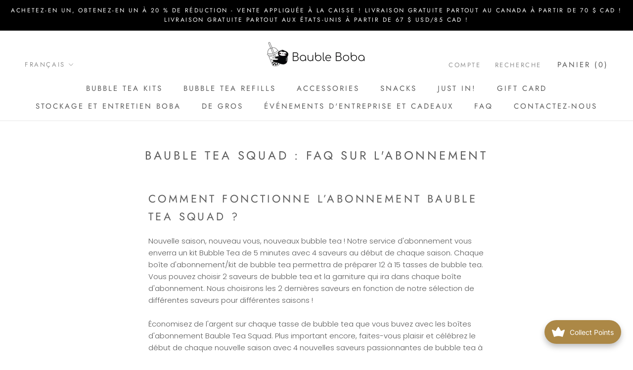

--- FILE ---
content_type: text/javascript
request_url: https://baubleboba.com/cdn/shop/t/39/assets/custom.js?v=183944157590872491501633802322
body_size: -585
content:
//# sourceMappingURL=/cdn/shop/t/39/assets/custom.js.map?v=183944157590872491501633802322
